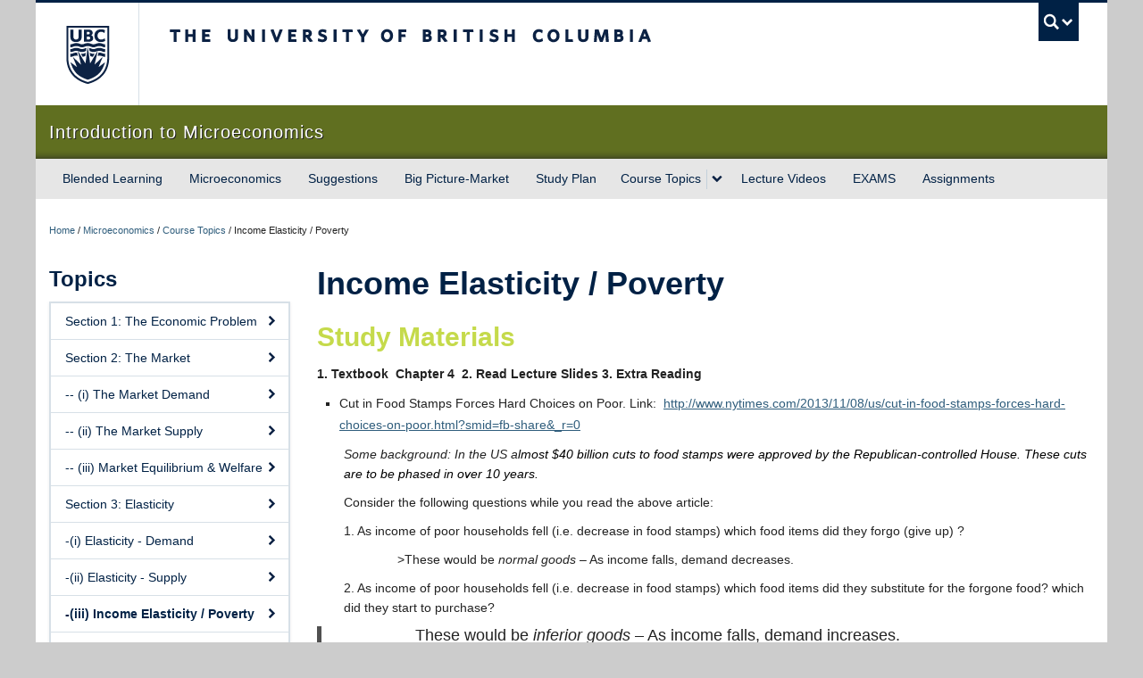

--- FILE ---
content_type: text/html; charset=UTF-8
request_url: https://econ101.sites.olt.ubc.ca/ubc-courses-econ-econ101-micro/course-topics/income-elasticity-poverty/
body_size: 62837
content:
<!DOCTYPE html>
<!--[if IEMobile 7]><html class="iem7 oldie"  xmlns="http://www.w3.org/1999/xhtml" prefix="og: http://ogp.me/ns# fb: https://www.facebook.com/2008/fbml" lang="en-US"><![endif]-->
<!--[if (IE 7)&!(IEMobile)]><html class="ie7 oldie"  xmlns="http://www.w3.org/1999/xhtml" prefix="og: http://ogp.me/ns# fb: https://www.facebook.com/2008/fbml" lang="en-US"><![endif]-->
<!--[if (IE 8)&!(IEMobile)]><html class="ie8 oldie"  xmlns="http://www.w3.org/1999/xhtml" prefix="og: http://ogp.me/ns# fb: https://www.facebook.com/2008/fbml" lang="en-US"><![endif]-->
<!--[if (IE 9)&!(IEMobile)]><html class="ie9"  xmlns="http://www.w3.org/1999/xhtml" prefix="og: http://ogp.me/ns# fb: https://www.facebook.com/2008/fbml" lang="en-US"><![endif]-->
<!--[[if (gt IE 9)|(gt IEMobile 7)]><!--><html  xmlns="http://www.w3.org/1999/xhtml" prefix="og: http://ogp.me/ns# fb: https://www.facebook.com/2008/fbml" lang="en-US"><!--<![endif]-->
<head>
<meta http-equiv="Content-Type" content="text/html; charset=UTF-8" />
<title>Income Elasticity / Poverty | Introduction to Microeconomics</title>

<meta http-equiv="X-UA-Compatible" content="IE=edge,chrome=1" />
<meta name="viewport" content="width=device-width" /> <!-- needed for responsive -->
<link rel="dns-prefetch" href="//cdn.ubc.ca/" />

<!-- Stylesheets -->
<link href="https://cdn.ubc.ca/clf/7.0.4/css/ubc-clf-full-bw.min.css" rel="stylesheet">
	
<link rel="profile" href="https://gmpg.org/xfn/11" />

<link rel="pingback" href="https://econ101.sites.olt.ubc.ca/xmlrpc.php" />


<!-- BEGIN Metadata added by the Add-Meta-Tags WordPress plugin -->
<meta name="robots" content="noodp,noydir" />
<meta name="description" content="Study Materials 1. Textbook  Chapter 4  2. Read Lecture Slides 3. Extra Reading Cut in Food Stamps Forces Hard Choices on Poor. Link:  http://www.nytimes.com/2013/11/08/us/cut-in-food-stamps-forces-hard-choices-on-poor." />
<meta property="og:site_name" content="Introduction to Microeconomics" />
<meta property="og:type" content="article" />
<meta property="og:title" content="Income Elasticity / Poverty" />
<meta property="og:url" content="https://econ101.sites.olt.ubc.ca/ubc-courses-econ-econ101-micro/course-topics/income-elasticity-poverty/" />
<meta property="og:description" content="Study Materials 1. Textbook  Chapter 4  2. Read Lecture Slides 3. Extra Reading Cut in Food Stamps Forces Hard Choices on Poor. Link:  http://www.nytimes.com/2013/11/08/us/cut-in-food-stamps-forces-hard-choices-on-poor." />
<meta property="og:locale" content="en_US" />
<meta property="og:updated_time" content="2018-06-13T16:06:52-07:00" />
<meta property="article:published_time" content="2014-08-01T22:29:10-07:00" />
<meta property="article:modified_time" content="2018-06-13T16:06:52-07:00" />
<meta property="article:author" content="https://econ101.sites.olt.ubc.ca/author/nisha/" />
<meta property="article:publisher" content="https://econ101.sites.olt.ubc.ca/" />
<meta name="twitter:card" content="summary" />
<meta name="twitter:title" content="Income Elasticity / Poverty" />
<meta name="twitter:description" content="Study Materials 1. Textbook  Chapter 4  2. Read Lecture Slides 3. Extra Reading Cut in Food Stamps Forces Hard Choices on Poor. Link:  http://www.nytimes.com/2013/11/08/us/cut-in-food-stamps-forces-hard-choices-on-poor." />
<!-- END Metadata added by the Add-Meta-Tags WordPress plugin -->

<meta name='robots' content='index, follow, max-image-preview:large, max-snippet:-1, max-video-preview:-1' />
<meta name="template" content="UBC Collab 1.0.5" />

	<!-- This site is optimized with the Yoast SEO plugin v26.6 - https://yoast.com/wordpress/plugins/seo/ -->
	<link rel="canonical" href="https://econ101.sites.olt.ubc.ca/ubc-courses-econ-econ101-micro/course-topics/income-elasticity-poverty/" />
	<meta property="og:locale" content="en_US" />
	<meta property="og:type" content="article" />
	<meta property="og:title" content="Income Elasticity / Poverty | Introduction to Microeconomics" />
	<meta property="og:description" content="Study Materials 1. Textbook  Chapter 4  2. Read Lecture Slides 3. Extra Reading Cut in Food Stamps Forces Hard Choices on Poor. Link:  http://www.nytimes.com/2013/11/08/us/cut-in-food-stamps-forces-hard-choices-on-poor.html?smid=fb-share&amp;_r=0 Some background: In the US almost [&hellip;]" />
	<meta property="og:url" content="https://econ101.sites.olt.ubc.ca/ubc-courses-econ-econ101-micro/course-topics/income-elasticity-poverty/" />
	<meta property="og:site_name" content="Introduction to Microeconomics" />
	<meta property="article:modified_time" content="2018-06-13T23:06:52+00:00" />
	<meta property="og:image" content="https://econ101.sites.olt.ubc.ca/files/2014/08/img_btn_download.jpg" />
	<meta property="og:image:width" content="150" />
	<meta property="og:image:height" content="30" />
	<meta property="og:image:type" content="image/jpeg" />
	<meta name="twitter:card" content="summary_large_image" />
	<meta name="twitter:label1" content="Est. reading time" />
	<meta name="twitter:data1" content="1 minute" />
	<script type="application/ld+json" class="yoast-schema-graph">{"@context":"https://schema.org","@graph":[{"@type":"WebPage","@id":"https://econ101.sites.olt.ubc.ca/ubc-courses-econ-econ101-micro/course-topics/income-elasticity-poverty/","url":"https://econ101.sites.olt.ubc.ca/ubc-courses-econ-econ101-micro/course-topics/income-elasticity-poverty/","name":"Income Elasticity / Poverty | Introduction to Microeconomics","isPartOf":{"@id":"https://econ101.sites.olt.ubc.ca/#website"},"primaryImageOfPage":{"@id":"https://econ101.sites.olt.ubc.ca/ubc-courses-econ-econ101-micro/course-topics/income-elasticity-poverty/#primaryimage"},"image":{"@id":"https://econ101.sites.olt.ubc.ca/ubc-courses-econ-econ101-micro/course-topics/income-elasticity-poverty/#primaryimage"},"thumbnailUrl":"https://econ101.sites.olt.ubc.ca/files/2014/08/img_btn_download.jpg","datePublished":"2014-08-02T05:29:10+00:00","dateModified":"2018-06-13T23:06:52+00:00","breadcrumb":{"@id":"https://econ101.sites.olt.ubc.ca/ubc-courses-econ-econ101-micro/course-topics/income-elasticity-poverty/#breadcrumb"},"inLanguage":"en-US","potentialAction":[{"@type":"ReadAction","target":["https://econ101.sites.olt.ubc.ca/ubc-courses-econ-econ101-micro/course-topics/income-elasticity-poverty/"]}]},{"@type":"ImageObject","inLanguage":"en-US","@id":"https://econ101.sites.olt.ubc.ca/ubc-courses-econ-econ101-micro/course-topics/income-elasticity-poverty/#primaryimage","url":"https://econ101.sites.olt.ubc.ca/files/2014/08/img_btn_download.jpg","contentUrl":"https://econ101.sites.olt.ubc.ca/files/2014/08/img_btn_download.jpg","width":150,"height":30},{"@type":"BreadcrumbList","@id":"https://econ101.sites.olt.ubc.ca/ubc-courses-econ-econ101-micro/course-topics/income-elasticity-poverty/#breadcrumb","itemListElement":[{"@type":"ListItem","position":1,"name":"Home","item":"https://econ101.sites.olt.ubc.ca/"},{"@type":"ListItem","position":2,"name":"Microeconomics","item":"https://econ101.sites.olt.ubc.ca/"},{"@type":"ListItem","position":3,"name":"Course Topics","item":"https://econ101.sites.olt.ubc.ca/ubc-courses-econ-econ101-micro/course-topics/"},{"@type":"ListItem","position":4,"name":"Income Elasticity / Poverty"}]},{"@type":"WebSite","@id":"https://econ101.sites.olt.ubc.ca/#website","url":"https://econ101.sites.olt.ubc.ca/","name":"Microeconomics","description":"Econ 101:   Microeconomics - An introductory undergraduate course.","potentialAction":[{"@type":"SearchAction","target":{"@type":"EntryPoint","urlTemplate":"https://econ101.sites.olt.ubc.ca/?s={search_term_string}"},"query-input":{"@type":"PropertyValueSpecification","valueRequired":true,"valueName":"search_term_string"}}],"inLanguage":"en-US"}]}</script>
	<!-- / Yoast SEO plugin. -->


<meta name="description" content="Study Materials 1. Textbook  Chapter 4  2. Read Lecture Slides 3. Extra Reading Cut in Food Stamps Forces Hard Choices on Poor. Link:  http://www.nytimes.com/2013/11/08/us/cut-in-food-stamps-forces-hard-choices-on-poor.html?smid=fb-share&amp;_r=0 Some background: In the US almost [&hellip;]" />
<link rel='dns-prefetch' href='//cdn.ubc.ca' />
<link rel="alternate" type="text/calendar" title="Introduction to Microeconomics &raquo; iCal Feed" href="https://econ101.sites.olt.ubc.ca/anthevents/?ical=1" />
<link rel="alternate" title="oEmbed (JSON)" type="application/json+oembed" href="https://econ101.sites.olt.ubc.ca/wp-json/oembed/1.0/embed?url=https%3A%2F%2Fecon101.sites.olt.ubc.ca%2Fubc-courses-econ-econ101-micro%2Fcourse-topics%2Fincome-elasticity-poverty%2F" />
<link rel="alternate" title="oEmbed (XML)" type="text/xml+oembed" href="https://econ101.sites.olt.ubc.ca/wp-json/oembed/1.0/embed?url=https%3A%2F%2Fecon101.sites.olt.ubc.ca%2Fubc-courses-econ-econ101-micro%2Fcourse-topics%2Fincome-elasticity-poverty%2F&#038;format=xml" />
<style id='wp-img-auto-sizes-contain-inline-css' type='text/css'>
img:is([sizes=auto i],[sizes^="auto," i]){contain-intrinsic-size:3000px 1500px}
/*# sourceURL=wp-img-auto-sizes-contain-inline-css */
</style>
<link rel='stylesheet' id='subpages-navigation-base-css' href='https://econ101.sites.olt.ubc.ca/wp-content/plugins/subpages-navigation/subpage-navigation-base.css?ver=6.9' type='text/css' media='all' />
<link rel='stylesheet' id='ubc-collab-spotlight-css' href='https://econ101.sites.olt.ubc.ca/wp-content/themes/wp-hybrid-clf/inc/frontpage/spotlight/css/flexslider.css?ver=6.9' type='text/css' media='all' />
<style id='wp-emoji-styles-inline-css' type='text/css'>

	img.wp-smiley, img.emoji {
		display: inline !important;
		border: none !important;
		box-shadow: none !important;
		height: 1em !important;
		width: 1em !important;
		margin: 0 0.07em !important;
		vertical-align: -0.1em !important;
		background: none !important;
		padding: 0 !important;
	}
/*# sourceURL=wp-emoji-styles-inline-css */
</style>
<link rel='stylesheet' id='wp-block-library-css' href='https://econ101.sites.olt.ubc.ca/wp-includes/css/dist/block-library/style.min.css?ver=6.9' type='text/css' media='all' />
<style id='classic-theme-styles-inline-css' type='text/css'>
/*! This file is auto-generated */
.wp-block-button__link{color:#fff;background-color:#32373c;border-radius:9999px;box-shadow:none;text-decoration:none;padding:calc(.667em + 2px) calc(1.333em + 2px);font-size:1.125em}.wp-block-file__button{background:#32373c;color:#fff;text-decoration:none}
/*# sourceURL=/wp-includes/css/classic-themes.min.css */
</style>
<style id='global-styles-inline-css' type='text/css'>
:root{--wp--preset--aspect-ratio--square: 1;--wp--preset--aspect-ratio--4-3: 4/3;--wp--preset--aspect-ratio--3-4: 3/4;--wp--preset--aspect-ratio--3-2: 3/2;--wp--preset--aspect-ratio--2-3: 2/3;--wp--preset--aspect-ratio--16-9: 16/9;--wp--preset--aspect-ratio--9-16: 9/16;--wp--preset--color--black: #000000;--wp--preset--color--cyan-bluish-gray: #abb8c3;--wp--preset--color--white: #ffffff;--wp--preset--color--pale-pink: #f78da7;--wp--preset--color--vivid-red: #cf2e2e;--wp--preset--color--luminous-vivid-orange: #ff6900;--wp--preset--color--luminous-vivid-amber: #fcb900;--wp--preset--color--light-green-cyan: #7bdcb5;--wp--preset--color--vivid-green-cyan: #00d084;--wp--preset--color--pale-cyan-blue: #8ed1fc;--wp--preset--color--vivid-cyan-blue: #0693e3;--wp--preset--color--vivid-purple: #9b51e0;--wp--preset--color--ubc-white: #ffffff;--wp--preset--color--ubc-black: #222222;--wp--preset--color--ubc-blue: #002145;--wp--preset--color--ubc-secondary-blue: #0055b7;--wp--preset--color--ubc-tertiary-blue: #00a7e1;--wp--preset--color--ubc-quaternary-blue: #40b4e5;--wp--preset--color--ubc-quinary-blue: #6ec4e8;--wp--preset--color--ubc-senary-blue: #97d4e9;--wp--preset--gradient--vivid-cyan-blue-to-vivid-purple: linear-gradient(135deg,rgb(6,147,227) 0%,rgb(155,81,224) 100%);--wp--preset--gradient--light-green-cyan-to-vivid-green-cyan: linear-gradient(135deg,rgb(122,220,180) 0%,rgb(0,208,130) 100%);--wp--preset--gradient--luminous-vivid-amber-to-luminous-vivid-orange: linear-gradient(135deg,rgb(252,185,0) 0%,rgb(255,105,0) 100%);--wp--preset--gradient--luminous-vivid-orange-to-vivid-red: linear-gradient(135deg,rgb(255,105,0) 0%,rgb(207,46,46) 100%);--wp--preset--gradient--very-light-gray-to-cyan-bluish-gray: linear-gradient(135deg,rgb(238,238,238) 0%,rgb(169,184,195) 100%);--wp--preset--gradient--cool-to-warm-spectrum: linear-gradient(135deg,rgb(74,234,220) 0%,rgb(151,120,209) 20%,rgb(207,42,186) 40%,rgb(238,44,130) 60%,rgb(251,105,98) 80%,rgb(254,248,76) 100%);--wp--preset--gradient--blush-light-purple: linear-gradient(135deg,rgb(255,206,236) 0%,rgb(152,150,240) 100%);--wp--preset--gradient--blush-bordeaux: linear-gradient(135deg,rgb(254,205,165) 0%,rgb(254,45,45) 50%,rgb(107,0,62) 100%);--wp--preset--gradient--luminous-dusk: linear-gradient(135deg,rgb(255,203,112) 0%,rgb(199,81,192) 50%,rgb(65,88,208) 100%);--wp--preset--gradient--pale-ocean: linear-gradient(135deg,rgb(255,245,203) 0%,rgb(182,227,212) 50%,rgb(51,167,181) 100%);--wp--preset--gradient--electric-grass: linear-gradient(135deg,rgb(202,248,128) 0%,rgb(113,206,126) 100%);--wp--preset--gradient--midnight: linear-gradient(135deg,rgb(2,3,129) 0%,rgb(40,116,252) 100%);--wp--preset--font-size--small: 13px;--wp--preset--font-size--medium: 20px;--wp--preset--font-size--large: 36px;--wp--preset--font-size--x-large: 42px;--wp--preset--spacing--20: 0.44rem;--wp--preset--spacing--30: 0.67rem;--wp--preset--spacing--40: 1rem;--wp--preset--spacing--50: 1.5rem;--wp--preset--spacing--60: 2.25rem;--wp--preset--spacing--70: 3.38rem;--wp--preset--spacing--80: 5.06rem;--wp--preset--shadow--natural: 6px 6px 9px rgba(0, 0, 0, 0.2);--wp--preset--shadow--deep: 12px 12px 50px rgba(0, 0, 0, 0.4);--wp--preset--shadow--sharp: 6px 6px 0px rgba(0, 0, 0, 0.2);--wp--preset--shadow--outlined: 6px 6px 0px -3px rgb(255, 255, 255), 6px 6px rgb(0, 0, 0);--wp--preset--shadow--crisp: 6px 6px 0px rgb(0, 0, 0);}:where(.is-layout-flex){gap: 0.5em;}:where(.is-layout-grid){gap: 0.5em;}body .is-layout-flex{display: flex;}.is-layout-flex{flex-wrap: wrap;align-items: center;}.is-layout-flex > :is(*, div){margin: 0;}body .is-layout-grid{display: grid;}.is-layout-grid > :is(*, div){margin: 0;}:where(.wp-block-columns.is-layout-flex){gap: 2em;}:where(.wp-block-columns.is-layout-grid){gap: 2em;}:where(.wp-block-post-template.is-layout-flex){gap: 1.25em;}:where(.wp-block-post-template.is-layout-grid){gap: 1.25em;}.has-black-color{color: var(--wp--preset--color--black) !important;}.has-cyan-bluish-gray-color{color: var(--wp--preset--color--cyan-bluish-gray) !important;}.has-white-color{color: var(--wp--preset--color--white) !important;}.has-pale-pink-color{color: var(--wp--preset--color--pale-pink) !important;}.has-vivid-red-color{color: var(--wp--preset--color--vivid-red) !important;}.has-luminous-vivid-orange-color{color: var(--wp--preset--color--luminous-vivid-orange) !important;}.has-luminous-vivid-amber-color{color: var(--wp--preset--color--luminous-vivid-amber) !important;}.has-light-green-cyan-color{color: var(--wp--preset--color--light-green-cyan) !important;}.has-vivid-green-cyan-color{color: var(--wp--preset--color--vivid-green-cyan) !important;}.has-pale-cyan-blue-color{color: var(--wp--preset--color--pale-cyan-blue) !important;}.has-vivid-cyan-blue-color{color: var(--wp--preset--color--vivid-cyan-blue) !important;}.has-vivid-purple-color{color: var(--wp--preset--color--vivid-purple) !important;}.has-black-background-color{background-color: var(--wp--preset--color--black) !important;}.has-cyan-bluish-gray-background-color{background-color: var(--wp--preset--color--cyan-bluish-gray) !important;}.has-white-background-color{background-color: var(--wp--preset--color--white) !important;}.has-pale-pink-background-color{background-color: var(--wp--preset--color--pale-pink) !important;}.has-vivid-red-background-color{background-color: var(--wp--preset--color--vivid-red) !important;}.has-luminous-vivid-orange-background-color{background-color: var(--wp--preset--color--luminous-vivid-orange) !important;}.has-luminous-vivid-amber-background-color{background-color: var(--wp--preset--color--luminous-vivid-amber) !important;}.has-light-green-cyan-background-color{background-color: var(--wp--preset--color--light-green-cyan) !important;}.has-vivid-green-cyan-background-color{background-color: var(--wp--preset--color--vivid-green-cyan) !important;}.has-pale-cyan-blue-background-color{background-color: var(--wp--preset--color--pale-cyan-blue) !important;}.has-vivid-cyan-blue-background-color{background-color: var(--wp--preset--color--vivid-cyan-blue) !important;}.has-vivid-purple-background-color{background-color: var(--wp--preset--color--vivid-purple) !important;}.has-black-border-color{border-color: var(--wp--preset--color--black) !important;}.has-cyan-bluish-gray-border-color{border-color: var(--wp--preset--color--cyan-bluish-gray) !important;}.has-white-border-color{border-color: var(--wp--preset--color--white) !important;}.has-pale-pink-border-color{border-color: var(--wp--preset--color--pale-pink) !important;}.has-vivid-red-border-color{border-color: var(--wp--preset--color--vivid-red) !important;}.has-luminous-vivid-orange-border-color{border-color: var(--wp--preset--color--luminous-vivid-orange) !important;}.has-luminous-vivid-amber-border-color{border-color: var(--wp--preset--color--luminous-vivid-amber) !important;}.has-light-green-cyan-border-color{border-color: var(--wp--preset--color--light-green-cyan) !important;}.has-vivid-green-cyan-border-color{border-color: var(--wp--preset--color--vivid-green-cyan) !important;}.has-pale-cyan-blue-border-color{border-color: var(--wp--preset--color--pale-cyan-blue) !important;}.has-vivid-cyan-blue-border-color{border-color: var(--wp--preset--color--vivid-cyan-blue) !important;}.has-vivid-purple-border-color{border-color: var(--wp--preset--color--vivid-purple) !important;}.has-vivid-cyan-blue-to-vivid-purple-gradient-background{background: var(--wp--preset--gradient--vivid-cyan-blue-to-vivid-purple) !important;}.has-light-green-cyan-to-vivid-green-cyan-gradient-background{background: var(--wp--preset--gradient--light-green-cyan-to-vivid-green-cyan) !important;}.has-luminous-vivid-amber-to-luminous-vivid-orange-gradient-background{background: var(--wp--preset--gradient--luminous-vivid-amber-to-luminous-vivid-orange) !important;}.has-luminous-vivid-orange-to-vivid-red-gradient-background{background: var(--wp--preset--gradient--luminous-vivid-orange-to-vivid-red) !important;}.has-very-light-gray-to-cyan-bluish-gray-gradient-background{background: var(--wp--preset--gradient--very-light-gray-to-cyan-bluish-gray) !important;}.has-cool-to-warm-spectrum-gradient-background{background: var(--wp--preset--gradient--cool-to-warm-spectrum) !important;}.has-blush-light-purple-gradient-background{background: var(--wp--preset--gradient--blush-light-purple) !important;}.has-blush-bordeaux-gradient-background{background: var(--wp--preset--gradient--blush-bordeaux) !important;}.has-luminous-dusk-gradient-background{background: var(--wp--preset--gradient--luminous-dusk) !important;}.has-pale-ocean-gradient-background{background: var(--wp--preset--gradient--pale-ocean) !important;}.has-electric-grass-gradient-background{background: var(--wp--preset--gradient--electric-grass) !important;}.has-midnight-gradient-background{background: var(--wp--preset--gradient--midnight) !important;}.has-small-font-size{font-size: var(--wp--preset--font-size--small) !important;}.has-medium-font-size{font-size: var(--wp--preset--font-size--medium) !important;}.has-large-font-size{font-size: var(--wp--preset--font-size--large) !important;}.has-x-large-font-size{font-size: var(--wp--preset--font-size--x-large) !important;}
:where(.wp-block-post-template.is-layout-flex){gap: 1.25em;}:where(.wp-block-post-template.is-layout-grid){gap: 1.25em;}
:where(.wp-block-term-template.is-layout-flex){gap: 1.25em;}:where(.wp-block-term-template.is-layout-grid){gap: 1.25em;}
:where(.wp-block-columns.is-layout-flex){gap: 2em;}:where(.wp-block-columns.is-layout-grid){gap: 2em;}
:root :where(.wp-block-pullquote){font-size: 1.5em;line-height: 1.6;}
/*# sourceURL=global-styles-inline-css */
</style>
<link rel='stylesheet' id='tab-shortcode-css' href='https://econ101.sites.olt.ubc.ca/wp-content/plugins/tabs-shortcode/tab.min.css?ver=6.9' type='text/css' media='all' />
<link rel='stylesheet' id='pb-accordion-blocks-style-css' href='https://econ101.sites.olt.ubc.ca/wp-content/plugins/accordion-blocks/build/index.css?ver=1.5.0' type='text/css' media='all' />
<link rel='stylesheet' id='ubccourses-shortstyle-css' href='https://econ101.sites.olt.ubc.ca/wp-content/plugins/course-shortcode/css/style.css?ver=6.9' type='text/css' media='all' />
<link rel='stylesheet' id='ytc-embed-css' href='https://econ101.sites.olt.ubc.ca/wp-content/plugins/youtube-control-shortcode/css/embed.css?ver=6.9' type='text/css' media='all' />
<link rel='stylesheet' id='ytc-controls-css' href='https://econ101.sites.olt.ubc.ca/wp-content/plugins/youtube-control-shortcode/css/controls.css?ver=6.9' type='text/css' media='all' />
<link rel='stylesheet' id='style-css' href='https://econ101.sites.olt.ubc.ca/wp-content/themes/wp-hybrid-clf/style.css?ver=202208101238' type='text/css' media='all' />
<link rel='stylesheet' id='fancybox-css' href='https://econ101.sites.olt.ubc.ca/wp-content/plugins/easy-fancybox/fancybox/1.5.4/jquery.fancybox.min.css?ver=6.9' type='text/css' media='screen' />
<style id='fancybox-inline-css' type='text/css'>
#fancybox-outer{background:#ffffff}#fancybox-content{background:#ffffff;border-color:#ffffff;color:#000000;}#fancybox-title,#fancybox-title-float-main{color:#fff}
/*# sourceURL=fancybox-inline-css */
</style>
<link rel='stylesheet' id='wp-pagenavi-css' href='https://econ101.sites.olt.ubc.ca/wp-content/plugins/wp-pagenavi/pagenavi-css.css?ver=2.70' type='text/css' media='all' />
<link rel='stylesheet' id='tablepress-default-css' href='https://econ101.sites.olt.ubc.ca/wp-content/plugins/tablepress/css/build/default.css?ver=3.2.6' type='text/css' media='all' />
<script type="text/javascript" src="https://econ101.sites.olt.ubc.ca/wp-content/plugins/enable-jquery-migrate-helper/js/jquery/jquery-1.12.4-wp.js?ver=1.12.4-wp" id="jquery-core-js"></script>
<script type="text/javascript" src="https://econ101.sites.olt.ubc.ca/wp-content/plugins/enable-jquery-migrate-helper/js/jquery-migrate/jquery-migrate-1.4.1-wp.js?ver=1.4.1-wp" id="jquery-migrate-js"></script>
<script type="text/javascript" src="https://econ101.sites.olt.ubc.ca/wp-content/themes/wp-hybrid-clf/inc/navigation/js/navigation-base.js?ver=6.9" id="clf-navigation-base-js"></script>
<script type="text/javascript" src="https://econ101.sites.olt.ubc.ca/wp-content/themes/wp-hybrid-clf/inc/navigation/js/navigation.js?ver=6.9" id="theme-option-navigation-sticky-top-js"></script>
<script type="text/javascript" id="ubc-ga-shim-js-extra">
/* <![CDATA[ */
var js_errors = {"wpajaxurl":"https://econ101.sites.olt.ubc.ca/wp-admin/admin-ajax.php","nonce":"b10d0fc15c"};
//# sourceURL=ubc-ga-shim-js-extra
/* ]]> */
</script>
<script type="text/javascript" src="https://econ101.sites.olt.ubc.ca/wp-content/mu-plugins/ubc-google-analytics/js/ubc-google-analytics-shim.js" id="ubc-ga-shim-js"></script>
<link rel="https://api.w.org/" href="https://econ101.sites.olt.ubc.ca/wp-json/" /><link rel="alternate" title="JSON" type="application/json" href="https://econ101.sites.olt.ubc.ca/wp-json/wp/v2/pages/2403" /><link rel='shortlink' href='https://econ101.sites.olt.ubc.ca/?p=2403' />
	<script>
	if ( document.location.protocol != "https:" ) {
		document.location = document.URL.replace(/^http:/i, "https:");
	}
	</script>
	<meta name="tec-api-version" content="v1"><meta name="tec-api-origin" content="https://econ101.sites.olt.ubc.ca"><link rel="alternate" href="https://econ101.sites.olt.ubc.ca/wp-json/tribe/events/v1/" />
        <script type="text/javascript">
            var jQueryMigrateHelperHasSentDowngrade = false;

			window.onerror = function( msg, url, line, col, error ) {
				// Break out early, do not processing if a downgrade reqeust was already sent.
				if ( jQueryMigrateHelperHasSentDowngrade ) {
					return true;
                }

				var xhr = new XMLHttpRequest();
				var nonce = 'e2b0d944fd';
				var jQueryFunctions = [
					'andSelf',
					'browser',
					'live',
					'boxModel',
					'support.boxModel',
					'size',
					'swap',
					'clean',
					'sub',
                ];
				var match_pattern = /\)\.(.+?) is not a function/;
                var erroredFunction = msg.match( match_pattern );

                // If there was no matching functions, do not try to downgrade.
                if ( null === erroredFunction || typeof erroredFunction !== 'object' || typeof erroredFunction[1] === "undefined" || -1 === jQueryFunctions.indexOf( erroredFunction[1] ) ) {
                    return true;
                }

                // Set that we've now attempted a downgrade request.
                jQueryMigrateHelperHasSentDowngrade = true;

				xhr.open( 'POST', 'https://econ101.sites.olt.ubc.ca/wp-admin/admin-ajax.php' );
				xhr.setRequestHeader( 'Content-Type', 'application/x-www-form-urlencoded' );
				xhr.onload = function () {
					var response,
                        reload = false;

					if ( 200 === xhr.status ) {
                        try {
                        	response = JSON.parse( xhr.response );

                        	reload = response.data.reload;
                        } catch ( e ) {
                        	reload = false;
                        }
                    }

					// Automatically reload the page if a deprecation caused an automatic downgrade, ensure visitors get the best possible experience.
					if ( reload ) {
						location.reload();
                    }
				};

				xhr.send( encodeURI( 'action=jquery-migrate-downgrade-version&_wpnonce=' + nonce ) );

				// Suppress error alerts in older browsers
				return true;
			}
        </script>

		<link rel='stylesheet' id='custom-css-css'  href='//econ101.sites.olt.ubc.ca/files/custom-css/custom-css-1528930488.min.css' type='text/css' media='all' />
<!--[if lte IE 7]>
<link href="https://cdn.ubc.ca/clf/7.0.4/css/font-awesome-ie7.css" rel="stylesheet">
<![endif]-->
<!-- Le HTML5 shim, for IE6-8 support of HTML5 elements -->
<!--[if lt IE 9]>
<script src="//cdn.ubc.ca/clf/html5shiv.min.js"></script>
<![endif]-->

<!-- Le fav and touch icons -->
<link rel="shortcut icon" href="https://cdn.ubc.ca/clf/7.0.4/img/favicon.ico">
<link rel="apple-touch-icon-precomposed" sizes="144x144" href="https://cdn.ubc.ca/clf/7.0.4/img/apple-touch-icon-144-precomposed.png">
<link rel="apple-touch-icon-precomposed" sizes="114x114" href="https://cdn.ubc.ca/clf/7.0.4/img/apple-touch-icon-114-precomposed.png">
<link rel="apple-touch-icon-precomposed" sizes="72x72" href="https://cdn.ubc.ca/clf/7.0.4/img/apple-touch-icon-72-precomposed.png">
<link rel="apple-touch-icon-precomposed" href="https://cdn.ubc.ca/clf/7.0.4/img/apple-touch-icon-57-precomposed.png">
<style type="text/css" media="screen">#ubc7-unit { background: #606f20; }</style>
<!-- CSS FROM META BOX --><style type="text/css">/*@import url("http://project.arts.ubc.ca/webproject/global/global.css");*/
div.content div.nav-tabs-wrapper{display:none;}
#primary-secondary #secondary #logimg{display:none;}
@media (max-width: 480px) {
   body.singular-profile_cct div#secondary div.sidebartabs{display:none;} 
   body.singular-profile_cct div.content div.nav-tabs-wrapper{display:block;}
   body.singular-profile_cct .hentry{margin-bottom:0px;}
   body.singular-profile_cct #secondary{margin-top:0px;}
   #secondary #logimg{display:none;}
}

@media (max-width: 767px) {
  body.singular-profile_cct div#secondary div.sidebartabs{display:none;} 
  body.singular-profile_cct div.content div.nav-tabs-wrapper{display:block;}
  body.singular-profile_cct .hentry{margin-bottom:0px;}
  body.singular-profile_cct #secondary{margin-top:0px;}
  #secondary #logimg{display:none;}
}</style><style type="text/css">
/* <![CDATA[ */
img.latex { vertical-align: middle; border: none; }
/* ]]> */
</style>

</head>

<body class="wp-singular page-template-default page page-id-2403 page-child parent-pageid-2304 wp-theme-wp-hybrid-clf tribe-no-js l2-column-sm l2-column page-parent-ubc-courses-econ-econ101-micro page-parent-course-topics page-income-elasticity-poverty page-2403 chrome primary-active secondary-inactive subsidiary-active">


<div id="body-container" class="container">

		
			<!-- UBC Global Utility Menu -->
        <div class="collapse expand" id="ubc7-global-menu">
            <div id="ubc7-search" class="expand">
            	                <div id="ubc7-search-box">
                    <form class="form-search" method="get" action="//www.ubc.ca/search/refine/" role="search">
                        <input aria-label="Search Introduction to Microeconomics" type="text" name="q" placeholder="Search Introduction to Microeconomics" class="input-xlarge search-query">
                        <input type="hidden" name="label" value="Introduction to Microeconomics" />
                        <input type="hidden" name="site" value="*.ubc.ca" />
                        <button type="submit" class="btn">Search</button>
                    </form>
                </div>
                            </div>
                        <div id="ubc7-global-header" class="expand">
                <!-- Global Utility Header from CDN -->
            </div>
                    </div>
        <!-- End of UBC Global Utility Menu -->
			<!-- UBC Header -->
        <header id="ubc7-header" class="row-fluid expand" role="banner">
        	            <div class="span1">
                <div id="ubc7-logo">
                    <a href="https://www.ubc.ca" title="The University of British Columbia (UBC)">The University of British Columbia</a>
                </div>
            </div>
            <div class="span2">
                <div id="ubc7-apom">
                    <a href="https://cdn.ubc.ca/clf/ref/aplaceofmind" title="UBC a place of mind">UBC - A Place of Mind</a>
                </div>
            </div>
            <div class="span9" id="ubc7-wordmark-block">
                <div id="ubc7-wordmark">
                    <a href="https://www.ubc.ca/" title="The University of British Columbia (UBC)">The University of British Columbia</a>
                                    </div>
                <div id="ubc7-global-utility">
                    <button type="button" data-toggle="collapse" data-target="#ubc7-global-menu"><span>UBC Search</span></button>
                    <noscript><a id="ubc7-global-utility-no-script" href="https://www.ubc.ca/" title="UBC Search">UBC Search</a></noscript>
                </div>
            </div>
                    </header>
        <!-- End of UBC Header -->

		 	<!-- UBC Unit Identifier -->
        <div id="ubc7-unit" class="row-fluid expand">
        	            <div class="span12">
                <!-- Mobile Menu Icon -->
                <div class="navbar">
                    <a class="btn btn-navbar" data-toggle="collapse" data-target="#ubc7-unit-navigation">
                        <span class="icon-bar"></span>
                        <span class="icon-bar"></span>
                        <span class="icon-bar"></span>
                    </a>
                </div>
                <!-- Unit Name -->
                <div id="ubc7-unit-name" class="ubc7-single-element">
                    <a href="https://econ101.sites.olt.ubc.ca" title="Introduction to Microeconomics"><span id="ubc7-unit-faculty"></span><span id="ubc7-unit-identifier">Introduction to Microeconomics</span></a>
                </div>
            </div>
                    </div>
        <!-- End of UBC Unit Identifier -->
			<!-- UBC Unit Navigation -->
        <div id="ubc7-unit-menu" class="navbar expand stick-to-top" role="navigation">
            <div class="navbar-inner expand">
                <div class="container">
                 <div id="ubc7-unit-navigation" class="nav-collapse collapse"><ul id="menu-top-menu" class="nav"><li id="menu-item-3078" class="menu-item menu-item-type-post_type menu-item-object-page menu-item-3078"><a href="https://econ101.sites.olt.ubc.ca/ubc-courses-econ-econ101-micro/blended-learning-flipped/">Blended Learning</a></li>
<li id="menu-item-2311" class="menu-item menu-item-type-post_type menu-item-object-page menu-item-home current-page-ancestor menu-item-2311"><a href="https://econ101.sites.olt.ubc.ca/">Microeconomics</a></li>
<li id="menu-item-2344" class="menu-item menu-item-type-post_type menu-item-object-page menu-item-2344"><a href="https://econ101.sites.olt.ubc.ca/ubc-courses-econ-econ101-micro/syllabus/">Suggestions</a></li>
<li id="menu-item-2388" class="menu-item menu-item-type-post_type menu-item-object-page menu-item-2388"><a href="https://econ101.sites.olt.ubc.ca/ubc-courses-econ-econ101-micro/big-picture/">Big Picture-Market</a></li>
<li id="menu-item-2372" class="menu-item menu-item-type-post_type menu-item-object-page menu-item-2372"><a href="https://econ101.sites.olt.ubc.ca/ubc-courses-econ-econ101-micro/2364-2/">Study Plan</a></li>
<li id="menu-item-2312" class="menu-item menu-item-type-post_type menu-item-object-page current-page-ancestor current-menu-ancestor current-menu-parent current-page-parent current_page_parent current_page_ancestor menu-item-has-children dropdown menu-item-2312"><div class="btn-group"><a class="btn" href="https://econ101.sites.olt.ubc.ca/ubc-courses-econ-econ101-micro/course-topics/">Course Topics</a><button class="btn droptown-toggle" aria-haspopup="true" aria-expanded="false" aria-label="expand Course Topics menu" data-toggle="dropdown"><span aria-hidden="true" class="ubc7-arrow blue down-arrow"></span></button>
<ul class="dropdown-menu">
	<li id="menu-item-2453" class="menu-item menu-item-type-post_type menu-item-object-page menu-item-2453"><a href="https://econ101.sites.olt.ubc.ca/ubc-courses-econ-econ101-micro/course-topics/the-economic-problem/">The Economic Problem</a></li>
	<li id="menu-item-2454" class="menu-item menu-item-type-post_type menu-item-object-page menu-item-2454"><a href="https://econ101.sites.olt.ubc.ca/ubc-courses-econ-econ101-micro/course-topics/the-market-demand/">The Market Demand</a></li>
	<li id="menu-item-2455" class="menu-item menu-item-type-post_type menu-item-object-page menu-item-2455"><a href="https://econ101.sites.olt.ubc.ca/ubc-courses-econ-econ101-micro/course-topics/the-market-supply/">The Market Supply</a></li>
	<li id="menu-item-2456" class="menu-item menu-item-type-post_type menu-item-object-page menu-item-2456"><a href="https://econ101.sites.olt.ubc.ca/ubc-courses-econ-econ101-micro/course-topics/applications/">Applications</a></li>
	<li id="menu-item-2457" class="menu-item menu-item-type-post_type menu-item-object-page menu-item-2457"><a href="https://econ101.sites.olt.ubc.ca/ubc-courses-econ-econ101-micro/course-topics/market-equilibrium-welfare/">Market Equilibrium &#038; Welfare</a></li>
	<li id="menu-item-2458" class="menu-item menu-item-type-post_type menu-item-object-page menu-item-2458"><a href="https://econ101.sites.olt.ubc.ca/ubc-courses-econ-econ101-micro/course-topics/elasticity-demand/">Elasticity – Demand</a></li>
	<li id="menu-item-2459" class="menu-item menu-item-type-post_type menu-item-object-page menu-item-2459"><a href="https://econ101.sites.olt.ubc.ca/ubc-courses-econ-econ101-micro/course-topics/elasticity-supply/">Elasticity – Supply</a></li>
	<li id="menu-item-2460" class="menu-item menu-item-type-post_type menu-item-object-page current-menu-item page_item page-item-2403 current_page_item menu-item-2460 active"><a href="https://econ101.sites.olt.ubc.ca/ubc-courses-econ-econ101-micro/course-topics/income-elasticity-poverty/">Income Elasticity / Poverty</a></li>
	<li id="menu-item-2461" class="menu-item menu-item-type-post_type menu-item-object-page menu-item-2461"><a href="https://econ101.sites.olt.ubc.ca/ubc-courses-econ-econ101-micro/course-topics/taxation-govt-policy/">Taxation – Govt. Policy</a></li>
	<li id="menu-item-2462" class="menu-item menu-item-type-post_type menu-item-object-page menu-item-2462"><a href="https://econ101.sites.olt.ubc.ca/ubc-courses-econ-econ101-micro/course-topics/price-floor-and-price-ceiling/">Price Floor and Price Ceiling</a></li>
	<li id="menu-item-2463" class="menu-item menu-item-type-post_type menu-item-object-page menu-item-2463"><a href="https://econ101.sites.olt.ubc.ca/ubc-courses-econ-econ101-micro/course-topics/subsidy-govt-policy/">Subsidy – Govt. Policy</a></li>
	<li id="menu-item-2464" class="menu-item menu-item-type-post_type menu-item-object-page menu-item-2464"><a href="https://econ101.sites.olt.ubc.ca/ubc-courses-econ-econ101-micro/course-topics/firm-decision-output/">Firm Decision &#038; Output</a></li>
	<li id="menu-item-2465" class="menu-item menu-item-type-post_type menu-item-object-page menu-item-2465"><a href="https://econ101.sites.olt.ubc.ca/ubc-courses-econ-econ101-micro/course-topics/perfect-competition/">Perfect Competition</a></li>
	<li id="menu-item-2466" class="menu-item menu-item-type-post_type menu-item-object-page menu-item-2466"><a href="https://econ101.sites.olt.ubc.ca/ubc-courses-econ-econ101-micro/course-topics/monopoly/">Monopoly</a></li>
	<li id="menu-item-2467" class="menu-item menu-item-type-post_type menu-item-object-page menu-item-2467"><a href="https://econ101.sites.olt.ubc.ca/ubc-courses-econ-econ101-micro/course-topics/consumer-utility-budget/">Consumer – Utility &#038; Budget</a></li>
	<li id="menu-item-2468" class="menu-item menu-item-type-post_type menu-item-object-page menu-item-2468"><a href="https://econ101.sites.olt.ubc.ca/ubc-courses-econ-econ101-micro/course-topics/consumer-choice-demand/">Consumer Choice &#038; Demand</a></li>
	<li id="menu-item-2469" class="menu-item menu-item-type-post_type menu-item-object-page menu-item-2469"><a href="https://econ101.sites.olt.ubc.ca/ubc-courses-econ-econ101-micro/course-topics/externality/">Externality</a></li>
</ul></div>
</li>
<li id="menu-item-2451" class="menu-item menu-item-type-post_type menu-item-object-page menu-item-2451"><a href="https://econ101.sites.olt.ubc.ca/ubc-courses-econ-econ101-micro/lecture-videos/">Lecture Videos</a></li>
<li id="menu-item-2851" class="menu-item menu-item-type-post_type menu-item-object-page menu-item-2851"><a href="https://econ101.sites.olt.ubc.ca/exams/">EXAMS</a></li>
<li id="menu-item-2373" class="menu-item menu-item-type-custom menu-item-object-custom menu-item-2373"><a href="http://portal.mypearson.com/mypearson-login.jsp">Assignments</a></li>
</ul></div>
                </div>
            </div><!-- /navbar-inner -->
        </div><!-- /navbar -->
        <!-- End of UBC Unit Navigation -->
		    
		
		
	<div id="container" class="expand" >
	
		<div class="breadcrumb expand" itemprop="breadcrumb"><span class="trail-begin"><a href="https://econ101.sites.olt.ubc.ca" title="Introduction to Microeconomics" rel="home" class="trail-begin">Home</a></span> <span class="divider">/</span> <a href="https://econ101.sites.olt.ubc.ca/" title="Microeconomics">Microeconomics</a> <span class="divider">/</span> <a href="https://econ101.sites.olt.ubc.ca/ubc-courses-econ-econ101-micro/course-topics/" title="Course Topics">Course Topics</a> <span class="divider">/</span> <span class="trail-end">Income Elasticity / Poverty</span></div><div class="expand row-fluid" role="main">
	<div id="primary-secondary" class="sidebar aside  span3">
		<div id="primary">

			
			<div id="olt-subpages-navigation-widget-5" class="widget widget_subpages_navigation widget-widget_subpages_navigation"><div class="widget-wrap widget-inside"><h3 class="widget-title">Topics</h3>
		            <div class="accordion sidenav simple subpages-navi subpages-navi-widget subpages-navi-exclusive subpages-navi-collapsible subpages-navi-auto-expand" id="parent-olt-subpages-navigation-widget-50">
		                  <div class='single'>
  <a href='https://econ101.sites.olt.ubc.ca/ubc-courses-econ-econ101-micro/course-topics/the-economic-problem/'><div class='ubc7-arrow right-arrow'></div> Section 1: The Economic Problem</a>
  </div>
<!-- Close of single/Head -->  <div class='single'>
  <a href='https://econ101.sites.olt.ubc.ca/home/course-topics/the-market-demand/'><div class='ubc7-arrow right-arrow'></div> Section 2: The Market</a>
  </div>
<!-- Close of single/Head -->  <div class='single'>
  <a href='https://econ101.sites.olt.ubc.ca/ubc-courses-econ-econ101-micro/course-topics/the-market-demand/'><div class='ubc7-arrow right-arrow'></div> -- (i) The Market Demand</a>
  </div>
<!-- Close of single/Head -->  <div class='single'>
  <a href='https://econ101.sites.olt.ubc.ca/ubc-courses-econ-econ101-micro/course-topics/the-market-supply/'><div class='ubc7-arrow right-arrow'></div> -- (ii)  The Market Supply</a>
  </div>
<!-- Close of single/Head -->  <div class='single'>
  <a href='https://econ101.sites.olt.ubc.ca/ubc-courses-econ-econ101-micro/course-topics/market-equilibrium-welfare/'><div class='ubc7-arrow right-arrow'></div> -- (iii)  Market Equilibrium &amp; Welfare</a>
  </div>
<!-- Close of single/Head -->  <div class='single'>
  <a href='https://econ101.sites.olt.ubc.ca/home/course-topics/elasticity-demand/'><div class='ubc7-arrow right-arrow'></div> Section 3: Elasticity</a>
  </div>
<!-- Close of single/Head -->  <div class='single'>
  <a href='https://econ101.sites.olt.ubc.ca/ubc-courses-econ-econ101-micro/course-topics/elasticity-demand/'><div class='ubc7-arrow right-arrow'></div> -(i)  Elasticity - Demand</a>
  </div>
<!-- Close of single/Head -->  <div class='single'>
  <a href='https://econ101.sites.olt.ubc.ca/ubc-courses-econ-econ101-micro/course-topics/elasticity-supply/'><div class='ubc7-arrow right-arrow'></div> -(ii) Elasticity - Supply</a>
  </div>
<!-- Close of single/Head -->  <div class='single'>
  <a class=' opened' href='https://econ101.sites.olt.ubc.ca/ubc-courses-econ-econ101-micro/course-topics/income-elasticity-poverty/'><div class='ubc7-arrow right-arrow'></div> -(iii)  Income Elasticity / Poverty</a>
  </div>
<!-- Close of single/Head -->  <div class='single'>
  <a href='https://econ101.sites.olt.ubc.ca/home/course-topics/subsidy-govt-policy/'><div class='ubc7-arrow right-arrow'></div> Section 4: Government Policies</a>
  </div>
<!-- Close of single/Head -->  <div class='single'>
  <a href='https://econ101.sites.olt.ubc.ca/ubc-courses-econ-econ101-micro/course-topics/price-floor-and-price-ceiling/'><div class='ubc7-arrow right-arrow'></div> -(i)  Price Floor and Price Ceiling</a>
  </div>
<!-- Close of single/Head -->  <div class='single'>
  <a href='https://econ101.sites.olt.ubc.ca/ubc-courses-econ-econ101-micro/course-topics/subsidy-govt-policy/'><div class='ubc7-arrow right-arrow'></div> -(ii) Subsidy - Govt. Policy</a>
  </div>
<!-- Close of single/Head -->  <div class='single'>
  <a href='https://econ101.sites.olt.ubc.ca/ubc-courses-econ-econ101-micro/course-topics/taxation-govt-policy/'><div class='ubc7-arrow right-arrow'></div> -(iii)  Taxation - Govt. Policy</a>
  </div>
<!-- Close of single/Head -->  <div class='single'>
  <a href='https://econ101.sites.olt.ubc.ca/home/course-topics/firm-decision-output/'><div class='ubc7-arrow right-arrow'></div> Section 5: The Firm (Supply Side)</a>
  </div>
<!-- Close of single/Head -->  <div class='single'>
  <a href='https://econ101.sites.olt.ubc.ca/ubc-courses-econ-econ101-micro/course-topics/firm-decision-output/'><div class='ubc7-arrow right-arrow'></div> -(i)  Firm Decision &amp; Output</a>
  </div>
<!-- Close of single/Head -->  <div class='single'>
  <a href='https://econ101.sites.olt.ubc.ca/ubc-courses-econ-econ101-micro/course-topics/perfect-competition/'><div class='ubc7-arrow right-arrow'></div> -(ii)  Perfect Competition</a>
  </div>
<!-- Close of single/Head -->  <div class='single'>
  <a href='https://econ101.sites.olt.ubc.ca/ubc-courses-econ-econ101-micro/course-topics/monopoly/'><div class='ubc7-arrow right-arrow'></div> -(iii)  Monopoly</a>
  </div>
<!-- Close of single/Head -->  <div class='single'>
  <a href='https://econ101.sites.olt.ubc.ca/home/test-page/consumer-utility-budget/'><div class='ubc7-arrow right-arrow'></div> Section 6: The Consumer (Demand)</a>
  </div>
<!-- Close of single/Head -->  <div class='single'>
  <a href='https://econ101.sites.olt.ubc.ca/ubc-courses-econ-econ101-micro/course-topics/consumer-utility-budget/'><div class='ubc7-arrow right-arrow'></div> -(i)  Consumer - Utility &amp; Budget</a>
  </div>
<!-- Close of single/Head -->  <div class='single'>
  <a href='https://econ101.sites.olt.ubc.ca/ubc-courses-econ-econ101-micro/course-topics/consumer-choice-demand/'><div class='ubc7-arrow right-arrow'></div> -(ii) Consumer Choice &amp; Demand</a>
  </div>
<!-- Close of single/Head -->  <div class='single'>
  <a href='https://econ101.sites.olt.ubc.ca/home/course-topics/externality/'><div class='ubc7-arrow right-arrow'></div> Section 7: Externality</a>
  </div>
<!-- Close of single/Head -->  <div class='single'>
  <a href='https://econ101.sites.olt.ubc.ca/ubc-courses-econ-econ101-micro/course-topics/externality/'><div class='ubc7-arrow right-arrow'></div> -(i)  Production Externality</a>
  </div>
<!-- Close of single/Head -->  <div class='single'>
  <a href=''><div class='ubc7-arrow right-arrow'></div> -(ii) Consumption Externality</a>
  </div>
<!-- Close of single/Head -->		            </div>
		            </div></div>
			
		</div><!-- #primary -->

		
	</div><!-- #primary-secondary .aside -->


	<div id="content" class="hfeed content  span9">

		
		
			<div id="post-2403" class="hentry page publish post-1 odd author-nisha">

				<h1 class='page-title entry-title'>Income Elasticity / Poverty</h1>
				<div class="entry-content">
					<h2>Study Materials</h2>
<p><strong>1. Textbook</strong> <strong> Chapter 4 </strong> <strong>2. Read Lecture Slides</strong> <strong>3. Extra Reading</strong></p>
<ul>
<li>Cut in Food Stamps Forces Hard Choices on Poor. Link:  <a href="http://www.nytimes.com/2013/11/08/us/cut-in-food-stamps-forces-hard-choices-on-poor.html?smid=fb-share&amp;_r=0">http://www.nytimes.com/2013/11/08/us/cut-in-food-stamps-forces-hard-choices-on-poor.html?smid=fb-share&amp;_r=0</a></li>
</ul>
<p style="padding-left: 30px;"><em>Some background: In the US a<span style="color: #000000;">lmost $40 billion cuts to food stamps were approved by the Republican-controlled House. These cuts are to be phased in over 10 years.</span></em></p>
<p style="padding-left: 30px;">Consider the following questions while you read the above article:</p>
<p style="padding-left: 30px;">1. As income of poor households fell (i.e. decrease in food stamps) which food items did they forgo (give up) ?</p>
<p style="padding-left: 90px;">&gt;These would be <em>normal goods</em> &#8211; As income falls, demand decreases.</p>
<p style="padding-left: 30px;">2. As income of poor households fell (i.e. decrease in food stamps) which food items did they substitute for the forgone food? which did they start to purchase?</p>
<blockquote>
<p style="padding-left: 90px;">These would be <em>inferior goods</em> &#8211; As income falls, demand increases.</p>
</blockquote>
<h2>Lecture Slides</h2>
<p><iframe src="https://econ101.sites.olt.ubc.ca/files/2014/09/Elasticity_3.pdf#page=1&amp;zoom=75" width="100%" height="600"></iframe><br />
<a href="https://econ101.sites.olt.ubc.ca/files/2014/09/Elasticity_3.pdf" download="The Market Demand"><img decoding="async" class="alignnone size-full wp-image-2588" src="https://econ101.sites.olt.ubc.ca/files/2014/08/img_btn_download.jpg" alt="img_btn_download" width="150" height="30" /></a></p>
<h2>Videos</h2>
<p><iframe src="//www.youtube.com/embed/1GC2x05oLVk" width="640" height="360" frameborder="0" allowfullscreen="allowfullscreen"></iframe></p>
									</div><!-- .entry-content -->

				
			</div><!-- .hentry -->

			
			
			
		
		
	
	</div><!-- .content .hfeed -->

		</div>
	</div><!-- #container -->
		<div class="row-fluid expand content">
		<div id="subsidiary" class="sidebar aside span-12">
	
				
				
				
		</div><!-- #subsidiary .aside -->
	</div><!-- .row-fluid -->

	

	<!-- CLF Footer -->
<footer id="ubc7-footer" class="expand" role="contentinfo">
			<div class="row-fluid expand" id="ubc7-unit-footer">
			            <div class="span10" id="ubc7-unit-address">
                <div id="ubc7-address-unit-name">Nisha Malhotra</div>
                                                <div id="ubc7-address-street">Vancouver School of Economics</div>                <div id="ubc7-address-street2">6000 Iona Drive </div>                <div id="ubc7-address-location">
                    <span id="ubc7-address-city">Vancouver</span>, <span id="ubc7-address-province">BC</span> <span id="ubc7-address-country">Canada</span> <span id="ubc7-address-postal">V6T 1L4</span>                </div>
                <div id="ubc7-address-phone">Tel 604 822 2876</div>                                <div id="ubc7-address-website">Website <a href="http://economics.ubc.ca/faculty-and-staff/nisha-malhotra/">economics.ubc.ca/faculty-and-staff/nisha-malhotra/</a></div>                            </div>
            <div class="span2">
               	<strong>Find us on</strong>
                <div id="ubc7-unit-social-icons"><a href="https://www.facebook.com/Economics100" aria-label="Facebook link"><i aria-hidden="true" class="icon-facebook-sign"></i></a>&nbsp;<a href="https://twitter.com/NishaEcon" aria-label="Twitter link"><i aria-hidden="true" class="icon-twitter-sign"></i></a>&nbsp;<a href="https://www.youtube.com/channel/UCpIoWqi2Pd7hTcszQ8IgBZA" aria-label="YouTube link"><i aria-hidden="true" class="icon-youtube"></i></a>&nbsp;</div>
            </div>                    </div>
			<div class="row-fluid expand ubc7-back-to-top">
			            <div class="span2">
                <a href="#" title="Back to top">Back to top <div class="ubc7-arrow up-arrow grey"></div></a>
            </div>
                    </div>
			<div class="row-fluid expand" id="ubc7-global-footer">
			            <div class="span5" id="ubc7-signature"><a href="https://www.ubc.ca/" title="The University of British Columbia (UBC)">The University of British Columbia</a></div>
            <div class="span7" id="ubc7-footer-menu">
            </div>
                    </div>
        <div class="row-fluid expand" id="ubc7-minimal-footer">
        	            <div class="span12">
                <ul>
                    <li><a href="https://cdn.ubc.ca/clf/ref/emergency" title="Emergency Procedures">Emergency Procedures</a> <span class="divider">|</span></li>
                    <li><a href="https://cdn.ubc.ca/clf/ref/terms" title="Terms of Use">Terms of Use</a> <span class="divider">|</span></li>
                    <li><a href="https://cdn.ubc.ca/clf/ref/copyright" title="UBC Copyright">Copyright</a> <span class="divider">|</span></li>
                    <li><a href="https://cdn.ubc.ca/clf/ref/accessibility" title="Accessibility">Accessibility</a></li>
                </ul>
            </div>
                    </div>
	</footer>
<!-- End of CLF Footer -->
	
	

	
	

</div><!-- #body-container -->




<script type="speculationrules">
{"prefetch":[{"source":"document","where":{"and":[{"href_matches":"/*"},{"not":{"href_matches":["/wp-*.php","/wp-admin/*","/files/*","/wp-content/*","/wp-content/plugins/*","/wp-content/themes/wp-hybrid-clf/*","/*\\?(.+)"]}},{"not":{"selector_matches":"a[rel~=\"nofollow\"]"}},{"not":{"selector_matches":".no-prefetch, .no-prefetch a"}}]},"eagerness":"conservative"}]}
</script>
<script type="text/javascript">	jQuery(function () { jQuery('.section-widget-tabbed .nav-tabs a, widget-inside .nav-tabs a').click(function (e) { e.preventDefault();
	jQuery(this).tab('show'); }) });

</script>		<script>
		( function ( body ) {
			'use strict';
			body.className = body.className.replace( /\btribe-no-js\b/, 'tribe-js' );
		} )( document.body );
		</script>
		<script> /* <![CDATA[ */var tribe_l10n_datatables = {"aria":{"sort_ascending":": activate to sort column ascending","sort_descending":": activate to sort column descending"},"length_menu":"Show _MENU_ entries","empty_table":"No data available in table","info":"Showing _START_ to _END_ of _TOTAL_ entries","info_empty":"Showing 0 to 0 of 0 entries","info_filtered":"(filtered from _MAX_ total entries)","zero_records":"No matching records found","search":"Search:","all_selected_text":"All items on this page were selected. ","select_all_link":"Select all pages","clear_selection":"Clear Selection.","pagination":{"all":"All","next":"Next","previous":"Previous"},"select":{"rows":{"0":"","_":": Selected %d rows","1":": Selected 1 row"}},"datepicker":{"dayNames":["Sunday","Monday","Tuesday","Wednesday","Thursday","Friday","Saturday"],"dayNamesShort":["Sun","Mon","Tue","Wed","Thu","Fri","Sat"],"dayNamesMin":["S","M","T","W","T","F","S"],"monthNames":["January","February","March","April","May","June","July","August","September","October","November","December"],"monthNamesShort":["January","February","March","April","May","June","July","August","September","October","November","December"],"monthNamesMin":["Jan","Feb","Mar","Apr","May","Jun","Jul","Aug","Sep","Oct","Nov","Dec"],"nextText":"Next","prevText":"Prev","currentText":"Today","closeText":"Done","today":"Today","clear":"Clear"}};/* ]]> */ </script>			<!-- Google tag (gtag.js) -->
			<script async src="https://www.googletagmanager.com/gtag/js?id=G-XVKQR5E1CT"></script>
			<script>
				window.dataLayer = window.dataLayer || [];
				function gtag(){dataLayer.push(arguments);}
				gtag('js', new Date());

				gtag('config', 'G-XVKQR5E1CT');
			</script>
			<!-- End Google Analytics -->
		
					<!-- Google Analytics -->
			<script>
				(function(i,s,o,g,r,a,m){i['GoogleAnalyticsObject']=r;i[r]=i[r]||function(){
				(i[r].q=i[r].q||[]).push(arguments)},i[r].l=1*new Date();a=s.createElement(o),
				m=s.getElementsByTagName(o)[0];a.async=1;a.src=g;m.parentNode.insertBefore(a,m)
			})(window,document,'script','https://www.google-analytics.com/analytics.js','ga');

			
						//ga tracker2 cms website tracker
				ga( 'create', 'UA-47888632-2', 'auto', 'pageTracker2' );
				ga('pageTracker2.send', 'pageview');
						</script>
			<!-- End Google Analytics -->
		<script type="text/javascript" src="https://cdn.ubc.ca/clf/7.0.4/js/ubc-clf.min.js?ver=1" id="clf-js"></script>
<script type="text/javascript" src="https://econ101.sites.olt.ubc.ca/wp-content/plugins/the-events-calendar/common/build/js/user-agent.js?ver=da75d0bdea6dde3898df" id="tec-user-agent-js"></script>
<script type="text/javascript" src="https://econ101.sites.olt.ubc.ca/wp-content/plugins/accordion-blocks/js/accordion-blocks.min.js?ver=1.5.0" id="pb-accordion-blocks-frontend-script-js"></script>
<script type="text/javascript" src="https://econ101.sites.olt.ubc.ca/wp-includes/js/comment-reply.min.js?ver=6.9" id="comment-reply-js" async="async" data-wp-strategy="async" fetchpriority="low"></script>
<script type="text/javascript" src="https://econ101.sites.olt.ubc.ca/wp-content/plugins/easy-fancybox/vendor/purify.min.js?ver=6.9" id="fancybox-purify-js"></script>
<script type="text/javascript" id="jquery-fancybox-js-extra">
/* <![CDATA[ */
var efb_i18n = {"close":"Close","next":"Next","prev":"Previous","startSlideshow":"Start slideshow","toggleSize":"Toggle size"};
//# sourceURL=jquery-fancybox-js-extra
/* ]]> */
</script>
<script type="text/javascript" src="https://econ101.sites.olt.ubc.ca/wp-content/plugins/easy-fancybox/fancybox/1.5.4/jquery.fancybox.min.js?ver=6.9" id="jquery-fancybox-js"></script>
<script type="text/javascript" id="jquery-fancybox-js-after">
/* <![CDATA[ */
var fb_timeout, fb_opts={'autoScale':true,'showCloseButton':true,'width':560,'height':340,'margin':20,'pixelRatio':'false','padding':10,'centerOnScroll':false,'enableEscapeButton':true,'speedIn':300,'speedOut':300,'overlayShow':true,'hideOnOverlayClick':true,'overlayColor':'#000','overlayOpacity':0.6,'minViewportWidth':320,'minVpHeight':320,'disableCoreLightbox':'true','enableBlockControls':'true','fancybox_openBlockControls':'true' };
if(typeof easy_fancybox_handler==='undefined'){
var easy_fancybox_handler=function(){
jQuery([".nolightbox","a.wp-block-file__button","a.pin-it-button","a[href*='pinterest.com\/pin\/create']","a[href*='facebook.com\/share']","a[href*='twitter.com\/share']"].join(',')).addClass('nofancybox');
jQuery('a.fancybox-close').on('click',function(e){e.preventDefault();jQuery.fancybox.close()});
/* IMG */
						var unlinkedImageBlocks=jQuery(".wp-block-image > img:not(.nofancybox,figure.nofancybox>img)");
						unlinkedImageBlocks.wrap(function() {
							var href = jQuery( this ).attr( "src" );
							return "<a href='" + href + "'></a>";
						});
var fb_IMG_select=jQuery('a[href*=".jpg" i]:not(.nofancybox,li.nofancybox>a,figure.nofancybox>a),area[href*=".jpg" i]:not(.nofancybox),a[href*=".png" i]:not(.nofancybox,li.nofancybox>a,figure.nofancybox>a),area[href*=".png" i]:not(.nofancybox),a[href*=".webp" i]:not(.nofancybox,li.nofancybox>a,figure.nofancybox>a),area[href*=".webp" i]:not(.nofancybox),a[href*=".jpeg" i]:not(.nofancybox,li.nofancybox>a,figure.nofancybox>a),area[href*=".jpeg" i]:not(.nofancybox)');
fb_IMG_select.addClass('fancybox image');
var fb_IMG_sections=jQuery('.gallery,.wp-block-gallery,.tiled-gallery,.wp-block-jetpack-tiled-gallery,.ngg-galleryoverview,.ngg-imagebrowser,.nextgen_pro_blog_gallery,.nextgen_pro_film,.nextgen_pro_horizontal_filmstrip,.ngg-pro-masonry-wrapper,.ngg-pro-mosaic-container,.nextgen_pro_sidescroll,.nextgen_pro_slideshow,.nextgen_pro_thumbnail_grid,.tiled-gallery');
fb_IMG_sections.each(function(){jQuery(this).find(fb_IMG_select).attr('rel','gallery-'+fb_IMG_sections.index(this));});
jQuery('a.fancybox,area.fancybox,.fancybox>a').each(function(){jQuery(this).fancybox(jQuery.extend(true,{},fb_opts,{'transition':'elastic','transitionIn':'elastic','transitionOut':'elastic','opacity':false,'hideOnContentClick':false,'titleShow':true,'titlePosition':'over','titleFromAlt':true,'showNavArrows':true,'enableKeyboardNav':true,'cyclic':false,'mouseWheel':'true','changeSpeed':250,'changeFade':300}))});
};};
jQuery(easy_fancybox_handler);jQuery(document).on('post-load',easy_fancybox_handler);

//# sourceURL=jquery-fancybox-js-after
/* ]]> */
</script>
<script type="text/javascript" src="https://econ101.sites.olt.ubc.ca/wp-content/plugins/easy-fancybox/vendor/jquery.easing.min.js?ver=1.4.1" id="jquery-easing-js"></script>
<script type="text/javascript" src="https://econ101.sites.olt.ubc.ca/wp-content/plugins/easy-fancybox/vendor/jquery.mousewheel.min.js?ver=3.1.13" id="jquery-mousewheel-js"></script>
<script type="text/javascript" src="https://econ101.sites.olt.ubc.ca/wp-content/plugins/page-links-to/dist/new-tab.js?ver=3.3.7" id="page-links-to-js"></script>
<script type="text/javascript" src="https://econ101.sites.olt.ubc.ca/wp-content/plugins/subpages-navigation/subpages-navigation-ubc-collab.js?ver=1" id="subpages-navigation-js"></script>
<script id="wp-emoji-settings" type="application/json">
{"baseUrl":"https://s.w.org/images/core/emoji/17.0.2/72x72/","ext":".png","svgUrl":"https://s.w.org/images/core/emoji/17.0.2/svg/","svgExt":".svg","source":{"concatemoji":"https://econ101.sites.olt.ubc.ca/wp-includes/js/wp-emoji-release.min.js?ver=6.9"}}
</script>
<script type="module">
/* <![CDATA[ */
/*! This file is auto-generated */
const a=JSON.parse(document.getElementById("wp-emoji-settings").textContent),o=(window._wpemojiSettings=a,"wpEmojiSettingsSupports"),s=["flag","emoji"];function i(e){try{var t={supportTests:e,timestamp:(new Date).valueOf()};sessionStorage.setItem(o,JSON.stringify(t))}catch(e){}}function c(e,t,n){e.clearRect(0,0,e.canvas.width,e.canvas.height),e.fillText(t,0,0);t=new Uint32Array(e.getImageData(0,0,e.canvas.width,e.canvas.height).data);e.clearRect(0,0,e.canvas.width,e.canvas.height),e.fillText(n,0,0);const a=new Uint32Array(e.getImageData(0,0,e.canvas.width,e.canvas.height).data);return t.every((e,t)=>e===a[t])}function p(e,t){e.clearRect(0,0,e.canvas.width,e.canvas.height),e.fillText(t,0,0);var n=e.getImageData(16,16,1,1);for(let e=0;e<n.data.length;e++)if(0!==n.data[e])return!1;return!0}function u(e,t,n,a){switch(t){case"flag":return n(e,"\ud83c\udff3\ufe0f\u200d\u26a7\ufe0f","\ud83c\udff3\ufe0f\u200b\u26a7\ufe0f")?!1:!n(e,"\ud83c\udde8\ud83c\uddf6","\ud83c\udde8\u200b\ud83c\uddf6")&&!n(e,"\ud83c\udff4\udb40\udc67\udb40\udc62\udb40\udc65\udb40\udc6e\udb40\udc67\udb40\udc7f","\ud83c\udff4\u200b\udb40\udc67\u200b\udb40\udc62\u200b\udb40\udc65\u200b\udb40\udc6e\u200b\udb40\udc67\u200b\udb40\udc7f");case"emoji":return!a(e,"\ud83e\u1fac8")}return!1}function f(e,t,n,a){let r;const o=(r="undefined"!=typeof WorkerGlobalScope&&self instanceof WorkerGlobalScope?new OffscreenCanvas(300,150):document.createElement("canvas")).getContext("2d",{willReadFrequently:!0}),s=(o.textBaseline="top",o.font="600 32px Arial",{});return e.forEach(e=>{s[e]=t(o,e,n,a)}),s}function r(e){var t=document.createElement("script");t.src=e,t.defer=!0,document.head.appendChild(t)}a.supports={everything:!0,everythingExceptFlag:!0},new Promise(t=>{let n=function(){try{var e=JSON.parse(sessionStorage.getItem(o));if("object"==typeof e&&"number"==typeof e.timestamp&&(new Date).valueOf()<e.timestamp+604800&&"object"==typeof e.supportTests)return e.supportTests}catch(e){}return null}();if(!n){if("undefined"!=typeof Worker&&"undefined"!=typeof OffscreenCanvas&&"undefined"!=typeof URL&&URL.createObjectURL&&"undefined"!=typeof Blob)try{var e="postMessage("+f.toString()+"("+[JSON.stringify(s),u.toString(),c.toString(),p.toString()].join(",")+"));",a=new Blob([e],{type:"text/javascript"});const r=new Worker(URL.createObjectURL(a),{name:"wpTestEmojiSupports"});return void(r.onmessage=e=>{i(n=e.data),r.terminate(),t(n)})}catch(e){}i(n=f(s,u,c,p))}t(n)}).then(e=>{for(const n in e)a.supports[n]=e[n],a.supports.everything=a.supports.everything&&a.supports[n],"flag"!==n&&(a.supports.everythingExceptFlag=a.supports.everythingExceptFlag&&a.supports[n]);var t;a.supports.everythingExceptFlag=a.supports.everythingExceptFlag&&!a.supports.flag,a.supports.everything||((t=a.source||{}).concatemoji?r(t.concatemoji):t.wpemoji&&t.twemoji&&(r(t.twemoji),r(t.wpemoji)))});
//# sourceURL=https://econ101.sites.olt.ubc.ca/wp-includes/js/wp-emoji-loader.min.js
/* ]]> */
</script>
<!-- Served by: cms-prod-2023-1 -->
</body>
</html>

--- FILE ---
content_type: text/css;charset=UTF-8
request_url: https://econ101.sites.olt.ubc.ca/files/custom-css/custom-css-1528930488.min.css
body_size: 1101
content:
#ubc7-global-footer{background:none repeat scroll 0% 0% #606F20}#ubc7-minimal-footer
.span12{border-top:1px solid #333}#ubc7-minimal-footer{background:none repeat scroll 0% 0% #606F20}.accordion-heading a:link{background:none repeat scroll 0 0 #0C2244;font-weight:bold;color:#fff;padding:3px;font-size:12pt}h3.widget-title{color:#002145}h5{font-size:24px}h2{color:#C5DA4B;font-size:30px}.nav-tabs>li>a{background-color:#C5DA4B;border:medium none}.nav-tabs>li>a:hover{background-color:#C5DA4B;border:medium none}.nav-tabs>.active>a,.nav-tabs>.active>a:hover,.nav-tabs>.active>a:active,.nav-tabs>.active>a:focus{background-color:#606F20;border:medium none}.accordion-heading a:link{background:none repeat scroll 0% 0% #98b307;border:none;width:900px}.accordion-group{margin-bottom:5px;border:none;border-radius:4px;width:800px}a{overflow-wrap:break-word;word-wrap:break-word}

--- FILE ---
content_type: text/plain
request_url: https://www.google-analytics.com/j/collect?v=1&_v=j102&a=607303084&t=pageview&_s=1&dl=https%3A%2F%2Fecon101.sites.olt.ubc.ca%2Fubc-courses-econ-econ101-micro%2Fcourse-topics%2Fincome-elasticity-poverty%2F&ul=en-us%40posix&dt=Income%20Elasticity%20%2F%20Poverty%20%7C%20Introduction%20to%20Microeconomics&sr=1280x720&vp=1280x720&_u=IEBAAEABAAAAACAAI~&jid=759559087&gjid=1854352591&cid=633147939.1768987185&tid=UA-47888632-2&_gid=1416204372.1768987185&_r=1&_slc=1&z=1185288326
body_size: -454
content:
2,cG-GHQR8H9480